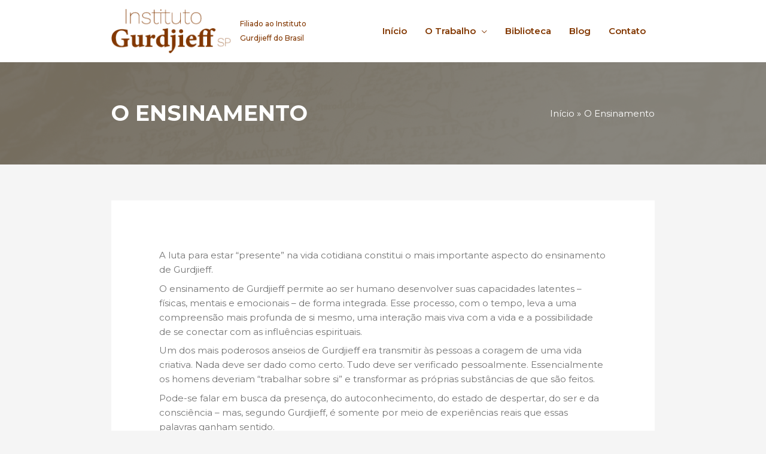

--- FILE ---
content_type: text/css
request_url: https://gurdjieffsp.org.br/wp-content/themes/gurdjieffsp/custom.css?ver=1.0.0
body_size: 2747
content:
/*
** CUSTOM CSS
*/

a, a:hover {text-decoration:none!important;}
.uk-card-primary.uk-card-body .uk-h1, .uk-card-primary.uk-card-body .uk-h2, .uk-card-primary.uk-card-body .uk-h3, .uk-card-primary.uk-card-body .uk-h4, .uk-card-primary.uk-card-body .uk-h5, .uk-card-primary.uk-card-body .uk-h6, .uk-card-primary.uk-card-body .uk-heading-2xlarge, .uk-card-primary.uk-card-body .uk-heading-large, .uk-card-primary.uk-card-body .uk-heading-medium, .uk-card-primary.uk-card-body .uk-heading-small, .uk-card-primary.uk-card-body .uk-heading-xlarge, .uk-card-primary.uk-card-body h1, .uk-card-primary.uk-card-body h2, .uk-card-primary.uk-card-body h3, .uk-card-primary.uk-card-body h4, .uk-card-primary.uk-card-body h5, .uk-card-primary.uk-card-body h6, .uk-card-primary>:not([class*=uk-card-media]) .uk-h1, .uk-card-primary>:not([class*=uk-card-media]) .uk-h2, .uk-card-primary>:not([class*=uk-card-media]) .uk-h3, .uk-card-primary>:not([class*=uk-card-media]) .uk-h4, .uk-card-primary>:not([class*=uk-card-media]) .uk-h5, .uk-card-primary>:not([class*=uk-card-media]) .uk-h6, .uk-card-primary>:not([class*=uk-card-media]) .uk-heading-2xlarge, .uk-card-primary>:not([class*=uk-card-media]) .uk-heading-large, .uk-card-primary>:not([class*=uk-card-media]) .uk-heading-medium, .uk-card-primary>:not([class*=uk-card-media]) .uk-heading-small, .uk-card-primary>:not([class*=uk-card-media]) .uk-heading-xlarge, .uk-card-primary>:not([class*=uk-card-media]) h1, .uk-card-primary>:not([class*=uk-card-media]) h2, .uk-card-primary>:not([class*=uk-card-media]) h3, .uk-card-primary>:not([class*=uk-card-media]) h4, .uk-card-primary>:not([class*=uk-card-media]) h5, .uk-card-primary>:not([class*=uk-card-media]) h6, .uk-card-secondary.uk-card-body .uk-h1, .uk-card-secondary.uk-card-body .uk-h2, .uk-card-secondary.uk-card-body .uk-h3, .uk-card-secondary.uk-card-body .uk-h4, .uk-card-secondary.uk-card-body .uk-h5, .uk-card-secondary.uk-card-body .uk-h6, .uk-card-secondary.uk-card-body .uk-heading-2xlarge, .uk-card-secondary.uk-card-body .uk-heading-large, .uk-card-secondary.uk-card-body .uk-heading-medium, .uk-card-secondary.uk-card-body .uk-heading-small, .uk-card-secondary.uk-card-body .uk-heading-xlarge, .uk-card-secondary.uk-card-body h1, .uk-card-secondary.uk-card-body h2, .uk-card-secondary.uk-card-body h3, .uk-card-secondary.uk-card-body h4, .uk-card-secondary.uk-card-body h5, .uk-card-secondary.uk-card-body h6, .uk-card-secondary>:not([class*=uk-card-media]) .uk-h1, .uk-card-secondary>:not([class*=uk-card-media]) .uk-h2, .uk-card-secondary>:not([class*=uk-card-media]) .uk-h3, .uk-card-secondary>:not([class*=uk-card-media]) .uk-h4, .uk-card-secondary>:not([class*=uk-card-media]) .uk-h5, .uk-card-secondary>:not([class*=uk-card-media]) .uk-h6, .uk-card-secondary>:not([class*=uk-card-media]) .uk-heading-2xlarge, .uk-card-secondary>:not([class*=uk-card-media]) .uk-heading-large, .uk-card-secondary>:not([class*=uk-card-media]) .uk-heading-medium, .uk-card-secondary>:not([class*=uk-card-media]) .uk-heading-small, .uk-card-secondary>:not([class*=uk-card-media]) .uk-heading-xlarge, .uk-card-secondary>:not([class*=uk-card-media]) h1, .uk-card-secondary>:not([class*=uk-card-media]) h2, .uk-card-secondary>:not([class*=uk-card-media]) h3, .uk-card-secondary>:not([class*=uk-card-media]) h4, .uk-card-secondary>:not([class*=uk-card-media]) h5, .uk-card-secondary>:not([class*=uk-card-media]) h6, .uk-light .uk-h1, .uk-light .uk-h2, .uk-light .uk-h3, .uk-light .uk-h4, .uk-light .uk-h5, .uk-light .uk-h6, .uk-light .uk-heading-2xlarge, .uk-light .uk-heading-large, .uk-light .uk-heading-medium, .uk-light .uk-heading-small, .uk-light .uk-heading-xlarge, .uk-light h1, .uk-light h2, .uk-light h3, .uk-light h4, .uk-light h5, .uk-light h6, .uk-offcanvas-bar .uk-h1, .uk-offcanvas-bar .uk-h2, .uk-offcanvas-bar .uk-h3, .uk-offcanvas-bar .uk-h4, .uk-offcanvas-bar .uk-h5, .uk-offcanvas-bar .uk-h6, .uk-offcanvas-bar .uk-heading-2xlarge, .uk-offcanvas-bar .uk-heading-large, .uk-offcanvas-bar .uk-heading-medium, .uk-offcanvas-bar .uk-heading-small, .uk-offcanvas-bar .uk-heading-xlarge, .uk-offcanvas-bar h1, .uk-offcanvas-bar h2, .uk-offcanvas-bar h3, .uk-offcanvas-bar h4, .uk-offcanvas-bar h5, .uk-offcanvas-bar h6, .uk-overlay-primary .uk-h1, .uk-overlay-primary .uk-h2, .uk-overlay-primary .uk-h3, .uk-overlay-primary .uk-h4, .uk-overlay-primary .uk-h5, .uk-overlay-primary .uk-h6, .uk-overlay-primary .uk-heading-2xlarge, .uk-overlay-primary .uk-heading-large, .uk-overlay-primary .uk-heading-medium, .uk-overlay-primary .uk-heading-small, .uk-overlay-primary .uk-heading-xlarge, .uk-overlay-primary h1, .uk-overlay-primary h2, .uk-overlay-primary h3, .uk-overlay-primary h4, .uk-overlay-primary h5, .uk-overlay-primary h6, .uk-section-primary:not(.uk-preserve-color) .uk-h1, .uk-section-primary:not(.uk-preserve-color) .uk-h2, .uk-section-primary:not(.uk-preserve-color) .uk-h3, .uk-section-primary:not(.uk-preserve-color) .uk-h4, .uk-section-primary:not(.uk-preserve-color) .uk-h5, .uk-section-primary:not(.uk-preserve-color) .uk-h6, .uk-section-primary:not(.uk-preserve-color) .uk-heading-2xlarge, .uk-section-primary:not(.uk-preserve-color) .uk-heading-large, .uk-section-primary:not(.uk-preserve-color) .uk-heading-medium, .uk-section-primary:not(.uk-preserve-color) .uk-heading-small, .uk-section-primary:not(.uk-preserve-color) .uk-heading-xlarge, .uk-section-primary:not(.uk-preserve-color) h1, .uk-section-primary:not(.uk-preserve-color) h2, .uk-section-primary:not(.uk-preserve-color) h3, .uk-section-primary:not(.uk-preserve-color) h4, .uk-section-primary:not(.uk-preserve-color) h5, .uk-section-primary:not(.uk-preserve-color) h6, .uk-section-secondary:not(.uk-preserve-color) .uk-h1, .uk-section-secondary:not(.uk-preserve-color) .uk-h2, .uk-section-secondary:not(.uk-preserve-color) .uk-h3, .uk-section-secondary:not(.uk-preserve-color) .uk-h4, .uk-section-secondary:not(.uk-preserve-color) .uk-h5, .uk-section-secondary:not(.uk-preserve-color) .uk-h6, .uk-section-secondary:not(.uk-preserve-color) .uk-heading-2xlarge, .uk-section-secondary:not(.uk-preserve-color) .uk-heading-large, .uk-section-secondary:not(.uk-preserve-color) .uk-heading-medium, .uk-section-secondary:not(.uk-preserve-color) .uk-heading-small, .uk-section-secondary:not(.uk-preserve-color) .uk-heading-xlarge, .uk-section-secondary:not(.uk-preserve-color) h1, .uk-section-secondary:not(.uk-preserve-color) h2, .uk-section-secondary:not(.uk-preserve-color) h3, .uk-section-secondary:not(.uk-preserve-color) h4, .uk-section-secondary:not(.uk-preserve-color) h5, .uk-section-secondary:not(.uk-preserve-color) h6, .uk-tile-primary:not(.uk-preserve-color) .uk-h1, .uk-tile-primary:not(.uk-preserve-color) .uk-h2, .uk-tile-primary:not(.uk-preserve-color) .uk-h3, .uk-tile-primary:not(.uk-preserve-color) .uk-h4, .uk-tile-primary:not(.uk-preserve-color) .uk-h5, .uk-tile-primary:not(.uk-preserve-color) .uk-h6, .uk-tile-primary:not(.uk-preserve-color) .uk-heading-2xlarge, .uk-tile-primary:not(.uk-preserve-color) .uk-heading-large, .uk-tile-primary:not(.uk-preserve-color) .uk-heading-medium, .uk-tile-primary:not(.uk-preserve-color) .uk-heading-small, .uk-tile-primary:not(.uk-preserve-color) .uk-heading-xlarge, .uk-tile-primary:not(.uk-preserve-color) h1, .uk-tile-primary:not(.uk-preserve-color) h2, .uk-tile-primary:not(.uk-preserve-color) h3, .uk-tile-primary:not(.uk-preserve-color) h4, .uk-tile-primary:not(.uk-preserve-color) h5, .uk-tile-primary:not(.uk-preserve-color) h6, .uk-tile-secondary:not(.uk-preserve-color) .uk-h1, .uk-tile-secondary:not(.uk-preserve-color) .uk-h2, .uk-tile-secondary:not(.uk-preserve-color) .uk-h3, .uk-tile-secondary:not(.uk-preserve-color) .uk-h4, .uk-tile-secondary:not(.uk-preserve-color) .uk-h5, .uk-tile-secondary:not(.uk-preserve-color) .uk-h6, .uk-tile-secondary:not(.uk-preserve-color) .uk-heading-2xlarge, .uk-tile-secondary:not(.uk-preserve-color) .uk-heading-large, .uk-tile-secondary:not(.uk-preserve-color) .uk-heading-medium, .uk-tile-secondary:not(.uk-preserve-color) .uk-heading-small, .uk-tile-secondary:not(.uk-preserve-color) .uk-heading-xlarge, .uk-tile-secondary:not(.uk-preserve-color) h1, .uk-tile-secondary:not(.uk-preserve-color) h2, .uk-tile-secondary:not(.uk-preserve-color) h3, .uk-tile-secondary:not(.uk-preserve-color) h4, .uk-tile-secondary:not(.uk-preserve-color) h5, .uk-tile-secondary:not(.uk-preserve-color) h6 {
	color:inherit;
}
body {
	overflow-x:none;
}

.button-pl-0 a {
	padding-left:0!important;
	transition: all ease-in-out .3s;
}

.button-pl-0 a:hover {
	padding-left:6px!important;
	transition: all ease-in-out .3s;
}
.ast-advanced-headers-title {
	font-size:36px;
    text-transform: uppercase;
    font-weight: 700;	
}
.ast-sticky-main-shrink .ast-sticky-shrunk .main-header-bar {
	line-height:normal;
}
/* ================== */
@media only screen and (min-width:992px) {
	.ast-container {
			max-width: 74%;
	}	
	.padding-left-right-25 {
		padding-left: 25%;
		padding-right: 25%;
	}
	.w100: {
		width:100%;
	}
	
}
.m-b-30 {
	margin-bottom: 30px!important;
}
.hidden {display:none!important;}
.blockDownHome h2 {
	text-transform:uppercase;
	line-height:18px;
}
footer h4 {
	margin-bottom:15px;
	color: #fff;
	text-transform:uppercase;
	font-weight:900;
}
.titlePages {
	max-height:153px;
}
.titlePages h1 {
	font-size:32px;
	margin:22px 0 0 0;
	color: #0099d2!important;
	text-transform: uppercase;
	font-weight: 900;
}
@media only screen and (min-width: 992px) {
	li.pages .menu-link {
		color:#fff!important;
	}
	li.pages .menu-link:hover {
		color:#00b3e0!important;
	}
	li.pages.current-menu-item .menu-link {
		color:#00b3e0!important;
	}
	.ast-sticky-active li.pages .menu-link {
		color:#666!important;
	}
	.ast-sticky-active li.pages .menu-link:hover {
		color:#00b3e0!important;
	}
	.ast-sticky-active li.pages.current-menu-item .menu-link {
		color:#00b3e0!important;
	}
}
/*banner*/
#bannerHome h1, #bannerHome h2, #bannerHome h3,
{
	color:#015174;
	text-transform:uppercase!important;
	font-weight:900;
}

#bannerHome h2 {
	font-weight:900;
	text-transform:uppercase;
	margin-bottom:30px;
	animation-delay:.2s;
    color: #004b6d;	
}

#bannerHome p, #bannerHome span,#bannerHome div {
	color:#015174;
}

#bannerHome span {
	font-size:19px;
	font-weight:700;
	color:#3a3a3a;	
}
#bannerHome .itemCelula {
	margin-bottom:10px;
	color:#3a3a3a;
}
#bannerHome .itemCelula .iconBanner {
	margin-right:5px;
}

#bannerHome .uk-button {
	background:#32373c;
	color:#fff;
	border:none;
	border-radius:20px;
	animation-delay:.6s;
}

#bannerHome .uk-button:hover {
	background:#28c0e5;
	color:#fff;
}

#bannerHome .imgBanner {
	position:absolute;
	top:15%;
	max-width:920px;
}
#bannerHome .navBanner {
    width: 100%;
    height: 100vh;
    position: absolute;
    height: 30px;
    top: 45%;	
}
#bannerHome .navBanner a {
	top:inherit;
	color:#333;
}
#bannerHome .navBanner a.uk-position-center-left {
	left:.6%;
	
}
#bannerHome .navBanner a.uk-position-center-right {
	right:.6%;
	
}

#bannerHome .uk-position-small.bannerContent {
			width: 100%;
/* 		height: 100vh; */
}

@media only screen and (max-width:991px) {
	#bannerHome, #bannerHome .uk-slideshow-items, #bannerHome .uk-slideshow-items > * {
		height:100vh!important;
	}
	#bannerHome .uk-position-small.bannerContent {
		height:100vh;
		padding-top:20vh;
	}
	#bannerHome .imgBanner {
	    max-width: 400px;
	    top: 60%;
	    right: -40%;
	    position: absolute;
	    z-index: 0;		
	}
}

@media only screen and (min-width:992px) {
	#bannerHome, #bannerHome .uk-slideshow-items, #bannerHome .uk-slideshow-items > * {
		height:100vh!important;
	}
	#bannerHome .uk-position-small.bannerContent {
		height:100vh;
	}

}

@media only screen and (min-width:992px) {
	#bannerHome .imgBanner {
		right:-10%;
	}
}

@media only screen and (min-width:992px) and (max-width: 1599px) {
	#bannerHome .uk-position-small.bannerContent {
		padding: 0 0 0 8%;
			top: 80%;
	}
}

@media only screen and (min-width: 1600px) {
	#bannerHome .uk-position-small.bannerContent {
		padding: 0 0 0 10%;
		top:80%;
		
	}
	#bannerHome .imgBanner {
		right: 0%;
	}	
}
@media only screen and (min-width: 1920px) {
	#bannerHome .imgBanner {
		right: 5%;
	}		
}

#bannerHome {
	background: url('https://sandbox.totalsites.com.br/teknologie/wp-content/uploads/2021/01/fundoBanner.png');
}

@media only screen and (min-width:992px) {
	#bannerHome {
		max-height:100vh;
		min-height:100vh;
	}
}

.BlocosHome.apagar {
	display:none;
}

.slide-content .titleBanner {
    position: absolute;
    left: 13%;
    top: 28%;
		font-size: 42px;
		line-height:normal;
		font-weight: 600;
		color:#015174;
		text-transform:uppercase;
    animation-duration: .5s;
    animation-timing-function: ease-out;
    animation-fill-mode: both;
	animation-delay:.3s;
	
		-webkit-animation: tracking-in-expand 0.7s cubic-bezier(0.215, 0.610, 0.355, 1.000) both;
	        animation: tracking-in-expand 0.7s cubic-bezier(0.215, 0.610, 0.355, 1.000) both;
	
}
.slide-content .uagb-icon-list__outer-wrap {
    position: absolute;
    left: 13%;
    top: 39%;
	-webkit-animation: text-focus-in 1s cubic-bezier(0.550, 0.085, 0.680, 0.530) both;
	        animation: text-focus-in 1s cubic-bezier(0.550, 0.085, 0.680, 0.530) both;	
}
.slide-content .kt-button {
	position: absolute;
	top:50%;
	left:13%;
	

-webkit-animation: scale-up-center 0.4s cubic-bezier(0.390, 0.575, 0.565, 1.000) both;
animation: scale-up-center 0.4s cubic-bezier(0.390, 0.575, 0.565, 1.000) both;

animation-delay: .6s;
	
}
.imageBanner {
	position: absolute;
	right:2%;
	top:14%;
}

.kt-btns_ad6810-87 .kt-btn-wrap-0 .kt-button {top:56%}
#gutenslider-rxmep2758 {
	background: url('https://sandbox.totalsites.com.br/teknologie/wp-content/uploads/2021/01/fundoBanner.png');
}

#loopDownloads {
	position: relative;
}

#loopDownloads img {
    position: absolute;
    width: 100px;
    height: 100px;
    border-radius: 50%;
    top: -40px;
    left: 34%;
    padding: 10px;
    border: 1px solid #fff;
    background: #fff;
}
#loopDownloads .uk-card-body.loop {
	margin-top:50px;
}
#loopDownloads .uk-card-body.loop p {
    display: -webkit-box;
    -webkit-line-clamp: 2;
    -webkit-box-orient: vertical;
    max-width: 100%;
    overflow: hidden;
    text-overflow: ellipsis;	
}
#loopDownloads .uk-card-default h3 {
	font-size:14px;
	font-weight:800;
}

#loopDownloads .uk-drop {
	z-index:3056!important;
}

#blog {
	position:relative;
}
@media only screen and (min-width:992px) {
	#blog .ultp-block-row.ultp-layout1 .ultp-block-item:nth-child(2) .ultp-block-excerpt p, #blog .ultp-block-row.ultp-layout1 .ultp-block-item:nth-child(3) .ultp-block-excerpt p {
	  overflow: hidden;
	  display: -webkit-box;
	  -webkit-line-clamp: 2;
	  -webkit-box-orient: vertical;
	}	
}

#blog .ultp-block-row.ultp-layout1 .ultp-block-item:nth-child(1) .ultp-block-empty-image {
	background:#135e69;
}
#blog .ultp-block-row.ultp-layout1 .ultp-block-item:nth-child(2) .ultp-block-empty-image, #blog .ultp-block-row.ultp-layout1 .ultp-block-item:nth-child(3) .ultp-block-empty-image {
	background:#f4a03a;
}

#blog.pages .ultp-block-item:not(:first-child) .ultp-block-title a {
	font-size:15px!important;
	font-weight:800!important;
}
#blog .uagb-post__inner-wrap {
	    background: #fff;
	    box-shadow: 0 2px 8px rgb(0 0 0 / 8%);
}
#blog h3 {
	text-transform:uppercase;
	font-size:16px;
	font-weight:900;
		
}
#blog .qubely-postgrid-category a {
	color:#fff;
	font-weight:700;
	display:block;
	margin-bottom:30px;
}
#blog .qubely-postgrid-pagination {
	display:none;
}
/* #blog .ultp-block-excerpt {
    line-height: 21px!important;
} */
.wp-block-ultimate-post-post-grid-4 .ultp-block-item .ultp-block-empty-image {
	background: #135e69;
}

#blog .ultp-heading-inner:before {
	background:transparent;
}
/* -- ============== -- CONTATO -- ============== -- */

.caldera-grid input[type=submit] {
	display: block;
    width: 100%;
    border-color: #823700;
    color: #823700;
	font-weight:600;
	transition: all ease-in-out .3s;
}
.caldera-grid label {color: #823700;}
.caldera-grid input[type=submit]:hover {
	background:#c65502;
	color:#fff;
	border-color:#c65502;
}
.caldera-grid .form-control {
	border-color: #823700;
}

/*-- MOBILE -- */
@media only screen and (max-width:991px){
	.slick-dots {
		position:relative;
		top:30px;
	}

	.ultp-block-9e3d08 .ultp-block-content-inner {
		padding: 10px!important;
	}
	#blog .ultp-block-row.ultp-layout1 .ultp-block-excerpt p {
		overflow: hidden;
		display: -webkit-box;
		-webkit-line-clamp: 2;
		-webkit-box-orient: vertical;
	}	
	.newsletterHome h3 span {
		font-size:17px!important;
	}

	.rowPraticas .qubely-column-inner {
		padding: 20px!important;
	}

	.rowPraticas.txtRight .qubely-info-box-body {
		padding: 0px 0px 0px 12px;
	}
	
	.rowPraticas.txtLeft .qubely-column-inner {
		padding:0;
	}
	
	.rowPraticas.txtLeft .qubely-info-box-body {
		padding: 20px!important;
	}	
	
}


/* ----------------------------------------------
 * Generated by Animista on 2021-1-25 17:47:29
 * Licensed under FreeBSD License.
 * See http://animista.net/license for more info. 
 * w: http://animista.net, t: @cssanimista
 * ---------------------------------------------- */

/**
 * ----------------------------------------
 * animation tracking-in-expand
 * ----------------------------------------
 */
@-webkit-keyframes tracking-in-expand {
  0% {
    letter-spacing: -0.5em;
    opacity: 0;
  }
  40% {
    opacity: 0.6;
  }
  100% {
    opacity: 1;
  }
}
@keyframes tracking-in-expand {
  0% {
    letter-spacing: -0.5em;
    opacity: 0;
  }
  40% {
    opacity: 0.6;
  }
  100% {
    opacity: 1;
  }
}

.tracking-in-expand {
	-webkit-animation: tracking-in-expand 0.7s cubic-bezier(0.215, 0.610, 0.355, 1.000) both;
	        animation: tracking-in-expand 0.7s cubic-bezier(0.215, 0.610, 0.355, 1.000) both;
}

@-webkit-keyframes text-focus-in {
  0% {
    -webkit-filter: blur(12px);
            filter: blur(12px);
    opacity: 0;
  }
  100% {
    -webkit-filter: blur(0px);
            filter: blur(0px);
    opacity: 1;
  }
}
@keyframes text-focus-in {
  0% {
    -webkit-filter: blur(12px);
            filter: blur(12px);
    opacity: 0;
  }
  100% {
    -webkit-filter: blur(0px);
            filter: blur(0px);
    opacity: 1;
  }
}

@-webkit-keyframes scale-up-center {
  0% {
    -webkit-transform: scale(0.5);
            transform: scale(0.5);
  }
  100% {
    -webkit-transform: scale(1);
            transform: scale(1);
  }
}
@keyframes scale-up-center {
  0% {
    -webkit-transform: scale(0.5);
            transform: scale(0.5);
  }
  100% {
    -webkit-transform: scale(1);
            transform: scale(1);
  }
}

.contato_msg textarea.form-control {
	max-height:110px!important;
	min-height:110px!important;
}
